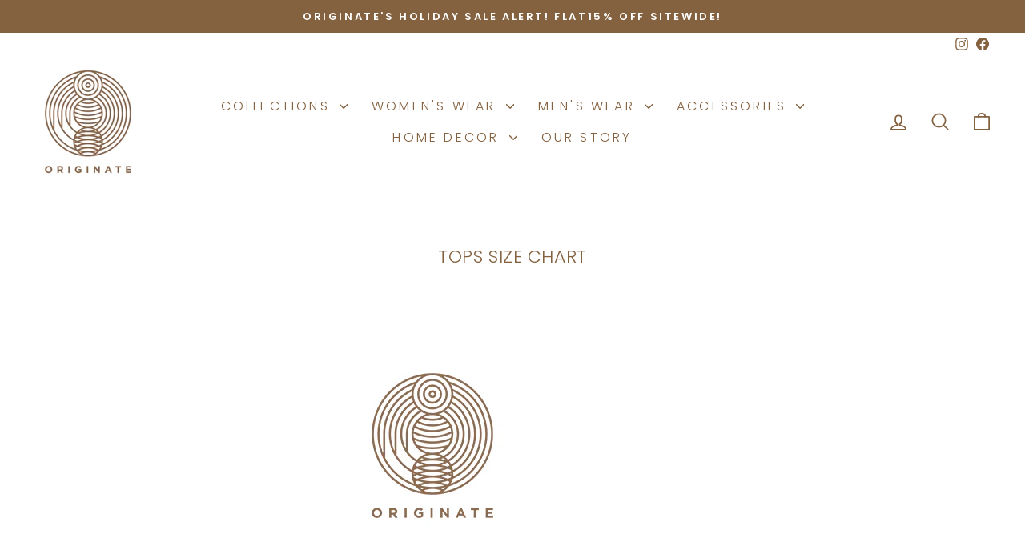

--- FILE ---
content_type: text/javascript
request_url: https://cdn.shopify.com/s/files/1/0457/2220/6365/files/pushdaddy_v50_test.js?shop=originate-com.myshopify.com
body_size: -557
content:
function dynamicallyLoadScript(e){var t=document.createElement("script");t.src=e,document.head.appendChild(t)}setTimeout(function(){dynamicallyLoadScript("https://cdn.shopify.com/s/files/1/0033/3538/9233/files/pushdaddy_v50_test.js")},3e3);
//# sourceMappingURL=/s/files/1/0457/2220/6365/files/pushdaddy_v49_test.js.map
